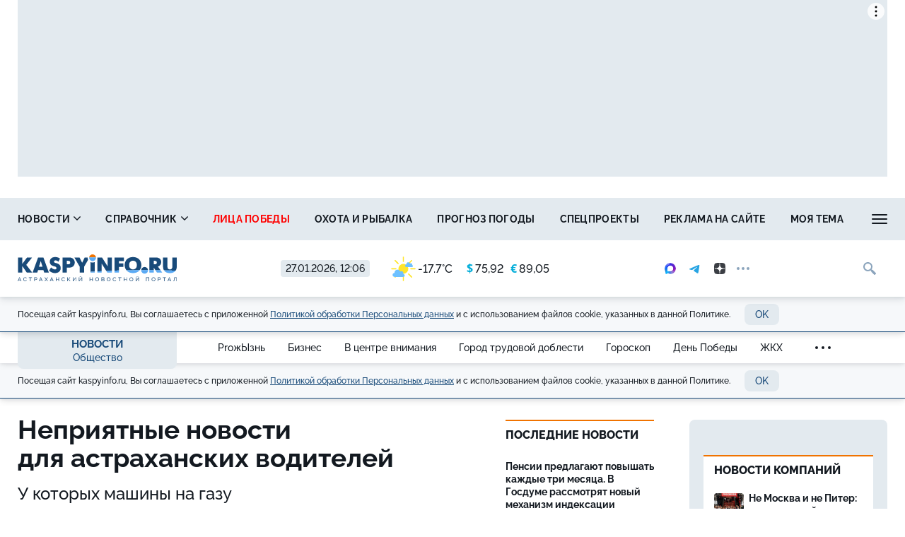

--- FILE ---
content_type: text/html; charset=UTF-8
request_url: https://kaspyinfo.ru/news/gorod/87562
body_size: 17187
content:
<!DOCTYPE html>
<!--[if lt IE 7 ]>
<html class="ie ie6" lang="en"> <![endif]-->
<!--[if IE 7 ]>
<html class="ie ie7" lang="en"> <![endif]-->
<!--[if IE 8 ]>
<html class="ie ie8" lang="en"> <![endif]-->
<!--[if (gte IE 9)|!(IE)]><!-->
<html lang="ru"
      prefix="og: http://ogp.me/ns# article: http://ogp.me/ns/article# profile: http://ogp.me/ns/profile# fb: http://ogp.me/ns/fb# video: http://ogp.me/ns/video#">
<!--<![endif]-->
<head>
                        <link href="https://kaspyinfo.ru/news/gorod/87562/amp" rel="amphtml"/>

                <meta name="google-site-verification" content="Q8HnF6jlzVceaJ_krMlCBYuG3Zh2EDmCpLgfCYtW_Qg"/>
    <meta name="yandex-verification" content="29733eddf5b428e7"/>
    <meta charset="utf-8"/>
    <meta property="og:title" content="Неприятные новости для астраханских водителей "/>
    <meta property="og:type" content="website"/>
    <meta property="og:url" content="https://kaspyinfo.ru/news/gorod/87562"/>
    
    <meta property="og:description" content="У которых машины на&amp;nbsp;газу&amp;nbsp;"/>
    <meta property="og:locale" content="ru_RU"/>
    <meta property="og:image" content="https://kaspyinfo.ru/themes/default/front/img/default_photo.jpg"/>
    <script>window.yaContextCb = window.yaContextCb || []</script>
<script src="https://yandex.ru/ads/system/context.js"  async></script>
    <meta http-equiv="x-dns-prefetch-control" content="on">
    <link rel="dns-prefetch" href="https://an.yandex.ru/">
    <link rel="dns-prefetch" href="https://ads.adfox.ru/">
    <link rel="dns-prefetch" href="http://counter.yadro.ru/">
    <link rel="dns-prefetch" href="https://mc.yandex.ru/">
    <link rel="dns-prefetch" href="https://yastatic.net/">
    <link rel="dns-prefetch" href="http://mediametrics.ru/">
    <link rel="dns-prefetch" href="https://vk.com/">
    <link rel="dns-prefetch" href="https://ok.ru/">
    
    <link rel="dns-prefetch" href="https://connect.ok.ru/">
    <link rel="dns-prefetch" href="https://st.yandexadexchange.net/">
    <link rel="dns-prefetch" href="https://www.google-analytics.com/">
    <link rel="preconnect" href="https://an.yandex.ru/" crossorigin>
    <link rel="preconnect" href="https://ads.adfox.ru/" crossorigin>
    <link rel="preconnect" href="http://counter.yadro.ru/" crossorigin>
    <link rel="preconnect" href="https://mc.yandex.ru/" crossorigin>
    <link rel="preconnect" href="https://yastatic.net/" crossorigin>
    <link rel="preconnect" href="http://mediametrics.ru/" crossorigin>
    <link rel="preconnect" href="https://vk.com/" crossorigin>
    
    <link rel="preconnect" href="https://connect.ok.ru/" crossorigin>
    <link rel="preconnect" href="https://connect.mail.ru/" crossorigin>
    <link rel="preconnect" href="https://st.yandexadexchange.net/" crossorigin>
    <link rel="preconnect" href="https://www.google-analytics.com/" crossorigin>
    <meta property="article:published_time" content="26.05.2023 20:00"/>
    <meta property="article:tag" content=""/>
    <title>Неприятные новости для астраханских водителей </title>
    <meta name="description" content="У которых машины на&amp;nbsp;газу&amp;nbsp;"/>
    <meta name="keywords" content=""/>
    <meta name="_token" content="f3AIefsM3e1fSUjg5O53Wh1XAqPOd5iOSm5AmORo"/>
    <meta name="csrf-token" content="f3AIefsM3e1fSUjg5O53Wh1XAqPOd5iOSm5AmORo">
    <meta name="user_id" content="0">
    <link rel="apple-touch-icon" sizes="180x180" href="https://kaspyinfo.ru/themes/default/front/favicon/apple-touch-icon.png">
    <link rel="icon" type="image/png" sizes="32x32" href="https://kaspyinfo.ru/themes/default/front/favicon/favicon-32x32.png">
    <link rel="icon" type="image/png" sizes="16x16" href="https://kaspyinfo.ru/themes/default/front/favicon/favicon-16x16.png">
    <link rel="manifest" href="https://kaspyinfo.ru/themes/default/front/favicon/manifest.json">
    <link rel="mask-icon" href="https://kaspyinfo.ru/themes/default/front/favicon/safari-pinned-tab.svg" color="#5bbad5">
    <meta name="msapplication-TileColor" content="#ffffff">
    <meta name="theme-color" content="#ffffff">
    <meta http-equiv="X-UA-Compatible" content="IE=edge"/>
    <meta name="viewport" content="width=device-width, initial-scale=1, maximum-scale=5"/>

    
                            <link rel="stylesheet" href="/css/moe.css?id=d4ade0a935336bbf86f9"/>
                <link rel="stylesheet" href="https://kaspyinfo.ru/themes/default/front/css/content-style.css?ver=1769501208"/>
    

    
</head>
<body class="">

    <div class="inTop hidden-xs">
        <span><p class="top"></p></span>
    </div>
            <section class="container container-ad1">
            <div id="header_baner" style="width: auto">
                <!--Тип баннера: AD1-1230-->
<div id="adfox_172363917321659771"></div>
<script>
    window.yaContextCb.push(()=>{
        Ya.adfoxCode.create({
            ownerId: 262158,
            containerId: 'adfox_172363917321659771',
            params: {
                p1: 'coafx',
                p2: 'hbya'
            }
       },
    ['desktop', 'tablet'], // states
    {
      tabletWidth: 1230,
      phoneWidth: 480,
      isAutoReloads: false
    })
  })
</script>
            </div>
        </section>
        
    <header class="main-header-2020 hidden-xs">
    <div class="header-line-1">
        <div class="header-line-1-add-back"></div>
        <div class="header-line-1-back"></div>
        <div class="container">
            <div class="container-in">
                <div class="header-line-add">
                    <div class="header-line-add-in">
                        <a class="header-logo-2020" href="/">
                            <img src="/themes/default/front/img/logo.svg">
                        </a>

                        

                        <div class="vue-code current-inf">
                            <div class="current-date">27.01.2026, 12:06</div>
                            <div class="h_inf">
                                <weather-and-valute></weather-and-valute>
                                
                            </div>
                        </div>
                        <div class="social-media-block visible-lg">
    <noindex>
        <div class="social-media-buttons">
                            <a href="https://max.ru/kaspyinfo" rel="nofollow noreferrer" target="_blank" class="soc-button">
                    <img src="https://kaspy.moedev.ru/themes/default/front/img/max-100x100-color-optim.svg" alt="Солнечный" class="svg-icon soc-max">
                </a>
                                        <a href="https://t.me/kaspyinfo" rel="nofollow noreferrer" target="_blank" class="soc-button">
                    <svg class="svg-icon soc-telegram">
                        <use xlink:href="/themes/default/front/img/svg-sprite.svg?ver=310124#soc-telegram"></use>
                    </svg>
                </a>
                                        <a href="https://zen.yandex.ru/kaspyinfo.ru" rel="nofollow noreferrer" target="_blank" class="soc-button">
                    <svg class="svg-icon soc-zen">
                        <use xlink:href="/themes/default/front/img/svg-sprite.svg?ver=310124#soc-zen"></use>
                    </svg>
                </a>
                        <div class="soc-in-menu-more dropdown">
                <div class="soc-button dots" data-toggle="dropdown" aria-haspopup="true" aria-expanded="false">
                    <span class="dot"></span>
                    <span class="dot"></span>
                    <span class="dot"></span>
                </div>
                <a rel="nofollow noreferrer" class="soc-button soc-button-close">
                    <svg class="svg-icon soc-close">
                        <use xlink:href="/themes/default/front/img/svg-sprite.svg?ver=310124#close"></use>
                    </svg>
                </a>
                <div class="dropdown-menu">
                                            <a href="https://vk.com/kaspyinfo_astrakhan" rel="nofollow noreferrer" target="_blank" class="soc-button">
                            <svg class="svg-icon soc-vk">
                                <use xlink:href="/themes/default/front/img/svg-sprite.svg?ver=310124#soc-vk"></use>
                            </svg>
                        </a>
                                                                <a href="https://ok.ru/kaspyinfo" rel="nofollow noreferrer" target="_blank" class="soc-button">
                            <svg class="svg-icon soc-ok">
                                <use xlink:href="/themes/default/front/img/svg-sprite.svg?ver=310124#soc-ok"></use>
                            </svg>
                        </a>
                                                                <a href="https://www.youtube.com/channel/UCKqekeuR8RTBsuLHRXdjO-A?view_as=subscriber" rel="nofollow noreferrer" target="_blank" class="soc-button">
                            <svg class="svg-icon soc-youtube">
                                <use xlink:href="/themes/default/front/img/svg-sprite.svg?ver=310124#soc-youtube"></use>
                            </svg>
                        </a>
                                        
                </div>
            </div>
        </div>
    </noindex>
</div>

                        <div class="in-top">
                            <div class="greedy-nav-fixed">
                                <a href="/search" class="search">
                                    
                                    <svg class="svg-icon">
                                        <use xlink:href="/themes/default/front/img/svg-sprite.svg?ver=310124#search"></use>
                                    </svg>
                                </a>
                            </div>
                        </div>
                    </div>
                </div>
                <div class="header-content header-content-normal noload">
                    
                    <nav class="greedy greedy-1 greedy-nav nav_wr_small">
                        <ul class="links links-1"> <li class="greedy-li nav_dropdown"> <a class="greedy-a" href="https://kaspyinfo.ru/news">Новости <svg class="svg-icon svg-chevron"> <use xlink:href="/themes/default/front/img/svg-sprite.svg?ver=310124#chevron-down-medium"></use> </svg> </a> <div class="dropdown-panel novosti_vse"> <div class="novosti_vse_head"> <a href="https://kaspyinfo.ru/news" class="all_novosi">Читать все новости</a> <div class="novosti_vse_top"> <div> <i><span class="icon-icon-moe-31"></span></i> <a href="https://kaspyinfo.ru/archive">Архив материалов</a> </div> </div> <div class="novosti_vse_photo_video"> <span class="icon-icon-moe-37"></span><a href="https://kaspyinfo.ru/photogallery">Фото</a> <span class="icon-icon-moe-33"></span><a href="https://kaspyinfo.ru/videogallery">Видео</a> </div> </div> <div class="novosti_vse_right_side"> <div class="novosti_vse_small_head">Рубрики</div> <div class="dropdown-panel-list"> <a href="https://kaspyinfo.ru/news/region">Регион</a> <a href="https://kaspyinfo.ru/news/gorod">Общество</a> <a href="https://kaspyinfo.ru/news/zhkh">ЖКХ</a> <a href="https://kaspyinfo.ru/news/pensii-i-posobiya">Пенсии и пособия</a> <a href="https://kaspyinfo.ru/news/nedvizhimost">Недвижимость</a> <a href="https://kaspyinfo.ru/news/proisshestviya-i-kriminal">Происшествия и криминал</a> <a href="https://kaspyinfo.ru/news/ohota-i-rybalka">Охота и рыбалка</a> <a href="https://kaspyinfo.ru/news/sad-i-ogorod">Сад и огород</a> <a href="https://kaspyinfo.ru/news/goroskop-1">Гороскоп</a> <a href="https://kaspyinfo.ru/news/ot-pervogo-lica">От первого лица</a> <a href="https://kaspyinfo.ru/news/novosti-kompaniy">Новости компаний</a> <a href="https://kaspyinfo.ru/news/novosti-partnerov">Новости партнёров</a> <a href="https://kaspyinfo.ru/news/nash-reportazh">Наш репортаж</a> <a href="https://kaspyinfo.ru/news/gorod-trudovoy-doblesti">Город трудовой доблести</a> <a href="https://kaspyinfo.ru/news/den-pobedy">День Победы</a> <a href="https://kaspyinfo.ru/news/v-centre-vnimaniya">В центре внимания</a> <a href="https://kaspyinfo.ru/news/religiya-1">Религия</a> <a href="https://kaspyinfo.ru/news/shoubiz">Шоубиз</a> <a href="https://kaspyinfo.ru/news/pandemiya">Пандемия</a> <a href="https://kaspyinfo.ru/news/ceny">Цены</a> <a href="https://kaspyinfo.ru/news/kriminal-1">Криминал</a> <a href="https://kaspyinfo.ru/news/pogoda">Погода</a> <a href="https://kaspyinfo.ru/news/prozhyzn">ProжЫзнь</a> <a href="https://kaspyinfo.ru/news/biznes">Бизнес</a> <a href="https://kaspyinfo.ru/news/ekonomika">Экономика</a> <a href="https://kaspyinfo.ru/news/politika">Политика</a> <a href="https://kaspyinfo.ru/news/proisshestviya">Происшествия</a> <a href="https://kaspyinfo.ru/news/transoprt">Транспорт</a> <a href="https://kaspyinfo.ru/news/obrazovanie">Образование</a> <a href="https://kaspyinfo.ru/news/kultura">Культура</a> <a href="https://kaspyinfo.ru/news/sport">Спорт</a> <a href="https://kaspyinfo.ru/news/zdorove">Здоровье</a> <a href="https://kaspyinfo.ru/news/otchety-balansy">Отчёты/балансы</a> </div> </div> </div> </li> <li class="greedy-li nav_dropdown greedy-li-guide"> <a class="greedy-a" href="https://kaspyinfo.ru/spravochnik">Справочник <svg class="svg-icon svg-chevron"> <use xlink:href="/themes/default/front/img/svg-sprite.svg?ver=310124#chevron-down-medium"></use> </svg> </a> <div class="dropdown-panel dropdown-panel-small"> <ul class="dropdown-panel-list"> <li class="greedy-li"><a class="greedy-a" href="https://kaspyinfo.ru/spravochnik/p-1-p">Авария в доме: куда звонить</a></li> <li class="greedy-li"><a class="greedy-a" href="https://kaspyinfo.ru/spravochnik/p-span-style-color-rgb-0-0-0-brodyachie-sobaki-kuda-zhalovatsya-span-p">Бродячие собаки: куда жаловаться</a></li> <li class="greedy-li"><a class="greedy-a" href="https://kaspyinfo.ru/spravochnik/p-span-style-color-rgb-0-0-0-zapisatsya-na-priem-k-vrachu-span-p">Записаться на прием к врачу</a></li> <li class="greedy-li"><a class="greedy-a" href="https://kaspyinfo.ru/spravochnik/p-vlast-gorod-p">Власть: город</a></li> <li class="greedy-li"><a class="greedy-a" href="https://kaspyinfo.ru/spravochnik/p-vlast-oblast-p">Власть: область</a></li> <li class="greedy-li"><a class="greedy-a" href="https://kaspyinfo.ru/spravochnik/p-zhkh-oplata-p">ЖКХ: оплата</a></li> <li class="greedy-li"><a class="greedy-a" href="https://kaspyinfo.ru/spravochnik/p-zhkh-tarify-p">Таблица тарифов ЖКХ 2025</a></li> <li class="greedy-li"><a class="greedy-a" href="https://kaspyinfo.ru/spravochnik/p-kamery-na-dorogah-p">Камеры на дорогах</a></li> <li class="greedy-li"><a class="greedy-a" href="https://kaspyinfo.ru/spravochnik/p-esli-mashinu-uvezli-na-evakuatore-p">Если машину увезли на эвакуаторе</a></li> <li class="greedy-li"><a class="greedy-a" href="https://kaspyinfo.ru/spravochnik/p-medicinskaya-pomoshch-p">Медицинская помощь</a></li> <li class="greedy-li"><a class="greedy-a" href="https://kaspyinfo.ru/spravochnik/p-kuda-pozhalovatsya-p">Куда пожаловаться</a></li> <li class="greedy-li"><a class="greedy-a" href="https://kaspyinfo.ru/spravochnik/p-ministerstva-p">Министерства</a></li> <li class="greedy-li"><a class="greedy-a" href="https://kaspyinfo.ru/spravochnik/p-socialnyy-fond-p">Социальный фонд</a></li> <li class="greedy-li"><a class="greedy-a" href="https://kaspyinfo.ru/spravochnik/p-policiya-p">Полиция</a></li> <li class="greedy-li"><a class="greedy-a" href="https://kaspyinfo.ru/spravochnik/p-prezident-rf-p">Президент РФ</a></li> <li class="greedy-li"><a class="greedy-a" href="https://kaspyinfo.ru/spravochnik/p-prokuratura-p">Прокуратура</a></li> <li class="greedy-li"><a class="greedy-a" href="https://kaspyinfo.ru/spravochnik/p-putevka-v-sanatoriy-kak-oformit-p">Путевка в санаторий: как оформить</a></li> <li class="greedy-li"><a class="greedy-a" href="https://kaspyinfo.ru/spravochnik/p-centry-socpodderzhki-p">Центры соцподдержки</a></li> <li class="greedy-li"><a class="greedy-a" href="https://kaspyinfo.ru/spravochnik/p-kuda-zvonit-esli-est-voprosy-po-otopleniyu-p">Куда звонить, если есть вопросы по отоплению</a></li> <li class="greedy-li"><a class="greedy-a" href="https://kaspyinfo.ru/spravochnik/p-orvi-nbsp-ili-kovid-chto-nuzhno-delat-esli-u-nbsp-vas-simptomy-virusnoy-infekcii-nbsp-p">ОРВИ&nbsp;или ковид? Что нужно делать, если у&nbsp;вас симптомы вирусной инфекции&nbsp;</a></li> </ul> </div> </li> <li class="greedy-li"><a class="greedy-a " style=color:red; href="https://kaspyinfo.ru/special/cards/lica-pobedy">Лица победы</a></li> <li class="greedy-li"><a class="greedy-a "  href="https://kaspyinfo.ru/news/ohota-i-rybalka">Охота и рыбалка</a></li> <li class="greedy-li"><a class="greedy-a "  href="https://kaspyinfo.ru/pogoda">Прогноз погоды</a></li> <li class="greedy-li"><a class="greedy-a "  href="https://kaspyinfo.ru/special">Спецпроекты</a></li> <li class="greedy-li"><a class="greedy-a "  href="https://kaspyinfo.ru/mediakit">Реклама на сайте</a></li> <li class="greedy-li"><a class="greedy-a "  href="https://kaspyinfo.ru/opinion">Моя тема</a></li> <li class="greedy-li"><a class="greedy-a "  href="https://kaspyinfo.ru/classified">Объявления</a></li> </ul> 
                        <ul class="links greedy-show-more">
                            <li class="greedy-li nav_dropdown">
                                <a class="greedy-btn greedy-a">
                                    <span class="greedy-sandwich-line"></span>
                                    <span class="greedy-sandwich-line"></span>
                                    <span class="greedy-sandwich-line"></span>
                                </a>
                                
                                <div class="dropdown-panel dropdown-panel-small">
                                    <ul class="hidden-links hidden-links-1 dropdown-panel-list"></ul>
                                    
                                </div>
                            </li>
                        </ul>
                    </nav>
                    
                </div>
                <div class="header-content header-content-fixed noload">
                    
                    <div class="greedy-nav-top-fixed">
                        
                                                    
                            <ul class="links greedy-visible">
                                <li class="greedy-li parent-rubric">
                                    <a href="https://kaspyinfo.ru/news" class="greedy-a">Новости</a>
                                    <div class="greedy-show-more nav_dropdown">
                                        <a class="greedy-btn greedy-a">
                                            <span class="greedy-sandwich-line"></span>
                                            <span class="greedy-sandwich-line"></span>
                                            <span class="greedy-sandwich-line"></span>
                                        </a>
                                        
                                        <div class="dropdown-panel dropdown-panel-small">
                                            <ul class="dropdown-panel-list">
    <li><a href="https://kaspyinfo.ru/news">Новости</a></li>
            <li><a class="" style=color:red; href="https://kaspyinfo.ru/special/cards/lica-pobedy">Лица победы</a></li>
            <li><a class=""  href="https://kaspyinfo.ru/news/ohota-i-rybalka">Охота и рыбалка</a></li>
            <li><a class=""  href="https://kaspyinfo.ru/pogoda">Прогноз погоды</a></li>
            <li><a class=""  href="https://kaspyinfo.ru/special">Спецпроекты</a></li>
            <li><a class=""  href="https://kaspyinfo.ru/mediakit">Реклама на сайте</a></li>
            <li><a class=""  href="https://kaspyinfo.ru/opinion">Моя тема</a></li>
            <li><a class=""  href="https://kaspyinfo.ru/classified">Объявления</a></li>
    </ul>

                                            
                                        </div>
                                    </div>
                                </li>
                                                                    <li class="greedy-li greedy-li-name-rubric nav_dropdown">
                                        <a class="greedy-a">Общество
                                                                                            <svg class="svg-icon svg-chevron">
                                                    <use xlink:href="/themes/default/front/img/svg-sprite.svg?ver=310124#chevron-down-medium"></use>
                                                </svg>
                                                                                    </a>
                                                                                    <div class="dropdown-panel dropdown-panel-extended">
                                                <ul class="dropdown-panel-list">
                                                                                                            <li>
                                                            <a href="https://kaspyinfo.ru/news/prozhyzn"
                                                               class=""
                                                            >ProжЫзнь</a>
                                                        </li>
                                                                                                            <li>
                                                            <a href="https://kaspyinfo.ru/news/biznes"
                                                               class=""
                                                            >Бизнес</a>
                                                        </li>
                                                                                                            <li>
                                                            <a href="https://kaspyinfo.ru/news/v-centre-vnimaniya"
                                                               class=""
                                                            >В центре внимания</a>
                                                        </li>
                                                                                                            <li>
                                                            <a href="https://kaspyinfo.ru/news/gorod-trudovoy-doblesti"
                                                               class=""
                                                            >Город трудовой доблести</a>
                                                        </li>
                                                                                                            <li>
                                                            <a href="https://kaspyinfo.ru/news/goroskop-1"
                                                               class=""
                                                            >Гороскоп</a>
                                                        </li>
                                                                                                            <li>
                                                            <a href="https://kaspyinfo.ru/news/den-pobedy"
                                                               class=""
                                                            >День Победы</a>
                                                        </li>
                                                                                                            <li>
                                                            <a href="https://kaspyinfo.ru/news/zhkh"
                                                               class=""
                                                            >ЖКХ</a>
                                                        </li>
                                                                                                            <li>
                                                            <a href="https://kaspyinfo.ru/news/zdorove"
                                                               class=""
                                                            >Здоровье</a>
                                                        </li>
                                                                                                            <li>
                                                            <a href="https://kaspyinfo.ru/news/kriminal-1"
                                                               class=""
                                                            >Криминал</a>
                                                        </li>
                                                                                                            <li>
                                                            <a href="https://kaspyinfo.ru/news/kultura"
                                                               class=""
                                                            >Культура</a>
                                                        </li>
                                                                                                            <li>
                                                            <a href="https://kaspyinfo.ru/news/nash-reportazh"
                                                               class=""
                                                            >Наш репортаж</a>
                                                        </li>
                                                                                                            <li>
                                                            <a href="https://kaspyinfo.ru/news/nedvizhimost"
                                                               class=""
                                                            >Недвижимость</a>
                                                        </li>
                                                                                                            <li>
                                                            <a href="https://kaspyinfo.ru/news/novosti-kompaniy"
                                                               class=""
                                                            >Новости компаний</a>
                                                        </li>
                                                                                                            <li>
                                                            <a href="https://kaspyinfo.ru/news/novosti-partnerov"
                                                               class=""
                                                            >Новости партнёров</a>
                                                        </li>
                                                                                                            <li>
                                                            <a href="https://kaspyinfo.ru/news/obrazovanie"
                                                               class=""
                                                            >Образование</a>
                                                        </li>
                                                                                                            <li>
                                                            <a href="https://kaspyinfo.ru/news/gorod"
                                                               class="active"
                                                            >Общество</a>
                                                        </li>
                                                                                                            <li>
                                                            <a href="https://kaspyinfo.ru/news/ot-pervogo-lica"
                                                               class=""
                                                            >От первого лица</a>
                                                        </li>
                                                                                                            <li>
                                                            <a href="https://kaspyinfo.ru/news/otchety-balansy"
                                                               class=""
                                                            >Отчёты/балансы</a>
                                                        </li>
                                                                                                            <li>
                                                            <a href="https://kaspyinfo.ru/news/ohota-i-rybalka"
                                                               class=""
                                                            >Охота и рыбалка</a>
                                                        </li>
                                                                                                            <li>
                                                            <a href="https://kaspyinfo.ru/news/pandemiya"
                                                               class=""
                                                            >Пандемия</a>
                                                        </li>
                                                                                                            <li>
                                                            <a href="https://kaspyinfo.ru/news/pensii-i-posobiya"
                                                               class=""
                                                            >Пенсии и пособия</a>
                                                        </li>
                                                                                                            <li>
                                                            <a href="https://kaspyinfo.ru/news/pogoda"
                                                               class=""
                                                            >Погода</a>
                                                        </li>
                                                                                                            <li>
                                                            <a href="https://kaspyinfo.ru/news/politika"
                                                               class=""
                                                            >Политика</a>
                                                        </li>
                                                                                                            <li>
                                                            <a href="https://kaspyinfo.ru/news/proisshestviya"
                                                               class=""
                                                            >Происшествия</a>
                                                        </li>
                                                                                                            <li>
                                                            <a href="https://kaspyinfo.ru/news/proisshestviya-i-kriminal"
                                                               class=""
                                                            >Происшествия и криминал</a>
                                                        </li>
                                                                                                            <li>
                                                            <a href="https://kaspyinfo.ru/news/region"
                                                               class=""
                                                            >Регион</a>
                                                        </li>
                                                                                                            <li>
                                                            <a href="https://kaspyinfo.ru/news/religiya-1"
                                                               class=""
                                                            >Религия</a>
                                                        </li>
                                                                                                            <li>
                                                            <a href="https://kaspyinfo.ru/news/sad-i-ogorod"
                                                               class=""
                                                            >Сад и огород</a>
                                                        </li>
                                                                                                            <li>
                                                            <a href="https://kaspyinfo.ru/news/sport"
                                                               class=""
                                                            >Спорт</a>
                                                        </li>
                                                                                                            <li>
                                                            <a href="https://kaspyinfo.ru/news/transoprt"
                                                               class=""
                                                            >Транспорт</a>
                                                        </li>
                                                                                                            <li>
                                                            <a href="https://kaspyinfo.ru/news/ceny"
                                                               class=""
                                                            >Цены</a>
                                                        </li>
                                                                                                            <li>
                                                            <a href="https://kaspyinfo.ru/news/shoubiz"
                                                               class=""
                                                            >Шоубиз</a>
                                                        </li>
                                                                                                            <li>
                                                            <a href="https://kaspyinfo.ru/news/ekonomika"
                                                               class=""
                                                            >Экономика</a>
                                                        </li>
                                                                                                    </ul>
                                            </div>
                                                                            </li>
                                                                
                                                                                                    
                                    <nav class="greedy greedy-4">
                                        <ul class="links links-4">
                                                                                    </ul>
                                        <ul class="links greedy-show-more">
                                            <li class="greedy-li nav_dropdown">
                                                <a class="greedy-btn greedy-a">
                                                    <span class="greedy-dot"></span>
                                                    <span class="greedy-dot"></span>
                                                    <span class="greedy-dot"></span>
                                                </a>
                                                <div class="dropdown-panel dropdown-panel-small">
                                                    <ul class="hidden-links hidden-links-4 dropdown-panel-list"></ul>
                                                </div>
                                            </li>
                                        </ul>
                                    </nav>
                                                            </ul>
                                                
                    </div>
                    
                </div>
            </div>
        </div>
    </div>
    <div class="cookie-container">
    <div class="container">
        <div class="row">
            <div class="col-xs-12">
                <div class="cookie-plate">
                    <div>
                        Посещая сайт kaspyinfo.ru, Вы соглашаетесь с&nbsp;приложенной <a href="/privacy_policy" target="blank">Политикой обработки Персональных данных</a> и&nbsp;с&nbsp;использованием
                        файлов cookie,
                        указанных в&nbsp;данной Политике.
                    </div>
                    <button class="button button-light cookie_btn">OK</button>
                </div>
            </div>
        </div>
    </div>
</div></header>
    

                <div class="header-line-2 hidden-xs">
            <div class="container">
                <div class="container-in">
                    <div class="header-line-2-logo-rubric">
                        <a href="/news">Новости</a>
                        <a class="header-line-2-current-rubric"
                           href="https://kaspyinfo.ru/news/gorod">
                            Общество
                        </a>
                    </div>
                    <nav class="greedy greedy-2 noload">
                        <ul class="links links-2">
                                                            <li>
                                    <a href="https://kaspyinfo.ru/news/prozhyzn">
                                        <span>ProжЫзнь</span></a>
                                </li>
                                                            <li>
                                    <a href="https://kaspyinfo.ru/news/biznes">
                                        <span>Бизнес</span></a>
                                </li>
                                                            <li>
                                    <a href="https://kaspyinfo.ru/news/v-centre-vnimaniya">
                                        <span>В центре внимания</span></a>
                                </li>
                                                            <li>
                                    <a href="https://kaspyinfo.ru/news/gorod-trudovoy-doblesti">
                                        <span>Город трудовой доблести</span></a>
                                </li>
                                                            <li>
                                    <a href="https://kaspyinfo.ru/news/goroskop-1">
                                        <span>Гороскоп</span></a>
                                </li>
                                                            <li>
                                    <a href="https://kaspyinfo.ru/news/den-pobedy">
                                        <span>День Победы</span></a>
                                </li>
                                                            <li>
                                    <a href="https://kaspyinfo.ru/news/zhkh">
                                        <span>ЖКХ</span></a>
                                </li>
                                                            <li>
                                    <a href="https://kaspyinfo.ru/news/zdorove">
                                        <span>Здоровье</span></a>
                                </li>
                                                            <li>
                                    <a href="https://kaspyinfo.ru/news/kriminal-1">
                                        <span>Криминал</span></a>
                                </li>
                                                            <li>
                                    <a href="https://kaspyinfo.ru/news/kultura">
                                        <span>Культура</span></a>
                                </li>
                                                            <li>
                                    <a href="https://kaspyinfo.ru/news/nash-reportazh">
                                        <span>Наш репортаж</span></a>
                                </li>
                                                            <li>
                                    <a href="https://kaspyinfo.ru/news/nedvizhimost">
                                        <span>Недвижимость</span></a>
                                </li>
                                                            <li>
                                    <a href="https://kaspyinfo.ru/news/novosti-kompaniy">
                                        <span>Новости компаний</span></a>
                                </li>
                                                            <li>
                                    <a href="https://kaspyinfo.ru/news/novosti-partnerov">
                                        <span>Новости партнёров</span></a>
                                </li>
                                                            <li>
                                    <a href="https://kaspyinfo.ru/news/obrazovanie">
                                        <span>Образование</span></a>
                                </li>
                                                            <li>
                                    <a href="https://kaspyinfo.ru/news/gorod">
                                        <span>Общество</span></a>
                                </li>
                                                            <li>
                                    <a href="https://kaspyinfo.ru/news/ot-pervogo-lica">
                                        <span>От первого лица</span></a>
                                </li>
                                                            <li>
                                    <a href="https://kaspyinfo.ru/news/otchety-balansy">
                                        <span>Отчёты/балансы</span></a>
                                </li>
                                                            <li>
                                    <a href="https://kaspyinfo.ru/news/ohota-i-rybalka">
                                        <span>Охота и рыбалка</span></a>
                                </li>
                                                            <li>
                                    <a href="https://kaspyinfo.ru/news/pandemiya">
                                        <span>Пандемия</span></a>
                                </li>
                                                            <li>
                                    <a href="https://kaspyinfo.ru/news/pensii-i-posobiya">
                                        <span>Пенсии и пособия</span></a>
                                </li>
                                                            <li>
                                    <a href="https://kaspyinfo.ru/news/pogoda">
                                        <span>Погода</span></a>
                                </li>
                                                            <li>
                                    <a href="https://kaspyinfo.ru/news/politika">
                                        <span>Политика</span></a>
                                </li>
                                                            <li>
                                    <a href="https://kaspyinfo.ru/news/proisshestviya">
                                        <span>Происшествия</span></a>
                                </li>
                                                            <li>
                                    <a href="https://kaspyinfo.ru/news/proisshestviya-i-kriminal">
                                        <span>Происшествия и криминал</span></a>
                                </li>
                                                            <li>
                                    <a href="https://kaspyinfo.ru/news/region">
                                        <span>Регион</span></a>
                                </li>
                                                            <li>
                                    <a href="https://kaspyinfo.ru/news/religiya-1">
                                        <span>Религия</span></a>
                                </li>
                                                            <li>
                                    <a href="https://kaspyinfo.ru/news/sad-i-ogorod">
                                        <span>Сад и огород</span></a>
                                </li>
                                                            <li>
                                    <a href="https://kaspyinfo.ru/news/sport">
                                        <span>Спорт</span></a>
                                </li>
                                                            <li>
                                    <a href="https://kaspyinfo.ru/news/transoprt">
                                        <span>Транспорт</span></a>
                                </li>
                                                            <li>
                                    <a href="https://kaspyinfo.ru/news/ceny">
                                        <span>Цены</span></a>
                                </li>
                                                            <li>
                                    <a href="https://kaspyinfo.ru/news/shoubiz">
                                        <span>Шоубиз</span></a>
                                </li>
                                                            <li>
                                    <a href="https://kaspyinfo.ru/news/ekonomika">
                                        <span>Экономика</span></a>
                                </li>
                                                    </ul>
                        <ul class="links greedy-show-more">
                            <li class="greedy-li nav_dropdown">
                                <a class="greedy-btn greedy-a">
                                    <span class="greedy-dot"></span>
                                    <span class="greedy-dot"></span>
                                    <span class="greedy-dot"></span>
                                </a>
                                <div class="dropdown-panel dropdown-panel-extended">
                                    <ul class="hidden-links hidden-links-2 dropdown-panel-list"></ul>
                                </div>
                            </li>
                        </ul>
                    </nav>
                </div>
            </div>
        </div>
        <div class="cookie-container">
    <div class="container">
        <div class="row">
            <div class="col-xs-12">
                <div class="cookie-plate">
                    <div>
                        Посещая сайт kaspyinfo.ru, Вы соглашаетесь с&nbsp;приложенной <a href="/privacy_policy" target="blank">Политикой обработки Персональных данных</a> и&nbsp;с&nbsp;использованием
                        файлов cookie,
                        указанных в&nbsp;данной Политике.
                    </div>
                    <button class="button button-light cookie_btn">OK</button>
                </div>
            </div>
        </div>
    </div>
</div>    
    <section class="srochno vue-code">
        <red-plashka :route="'showFrontMaterialMainNew'"></red-plashka>
            </section>

    <div class="container container-material main-section">
        <div class="row">
            <div class="col-xs-12">
                <div class="article-container">
                    <div id="article" class="article-col">
                        <div class="stat_centr_wr" itemprop="articleBody">
                            <h1 class="st-name" itemprop="headline">Неприятные новости для&nbsp;астраханских водителей&nbsp;</h1>
                            <p class="style_subtitle"
                               itemprop="alternativeHeadline">У которых машины на&nbsp;газу&nbsp;</p>
                            <div class="inform_top_line inform_extended">
                                <div class="inform-el">
                                    <div class="inform-time-rubric">
                                        <span class="time">26.05.2023 20:00</span>
                                        <span class="rubric">Общество</span>
                                    </div>
                                    
                                </div>
                                <div class="social-top">
                                    <div class="social-likes">







    <div class="social-btn btn-vk vkontakte"
         data-social="vkontakte"
         data-social-name="count_like_vk">
        <svg class="svg-icon">
            <use xlink:href="/themes/default/front/img/svg-sprite.svg?ver=310125#soc-vk"></use>
        </svg>
    </div>
    <div class="social-btn btn-ok odnoklassniki"
         data-social="odnoklassniki"
         data-social-name="count_like_ok">
        <svg class="svg-icon">
            <use xlink:href="/themes/default/front/img/svg-sprite.svg?ver=310125#soc-ok"></use>
        </svg>
    </div>
    <div class="social-btn btn-whatsapp whatsapp"
         data-social="whatsapp"
         data-social-name="count_like_twitter">
        <svg class="svg-icon">
            <use xlink:href="/themes/default/front/img/svg-sprite.svg?ver=310125#soc-whatsapp"></use>
        </svg>
    </div>
    <div class="social-btn btn-telegram telegram soc-visibility"
         data-social="telegram"
         data-social-name="count_like_telegram">
        <svg class="svg-icon">
            <use xlink:href="/themes/default/front/img/svg-sprite.svg?ver=310125#soc-telegram"></use>
        </svg>
    </div>
    
    

    <div class="soc-in-menu-more dropdown">
        <div class="social-btn btn-share" data-toggle="dropdown"
             aria-haspopup="true" aria-expanded="false">
            <svg class="svg-icon">
                <use xlink:href="/themes/default/front/img/svg-sprite.svg?ver=310125#share"></use>
            </svg>
        </div>
        <div class="social-btn btn-close">
            <svg class="svg-icon">
                <use xlink:href="/themes/default/front/img/svg-sprite.svg?ver=310125#close"></use>
            </svg>
        </div>
        <div class="dropdown-menu">
            <div class="social-btn btn-vk vkontakte"
                 data-social="vkontakte"
                 data-social-name="count_like_vk">
                <svg class="svg-icon">
                    <use xlink:href="/themes/default/front/img/svg-sprite.svg?ver=310125#soc-vk"></use>
                </svg>
            </div>
            <div class="social-btn btn-ok odnoklassniki"
                 data-social="odnoklassniki"
                 data-social-name="count_like_ok">
                <svg class="svg-icon">
                    <use xlink:href="/themes/default/front/img/svg-sprite.svg?ver=310125#soc-ok"></use>
                </svg>
            </div>
            <div class="social-btn btn-whatsapp whatsapp"
                 data-social="whatsapp"
                 data-social-name="count_like_twitter">
                <svg class="svg-icon">
                    <use xlink:href="/themes/default/front/img/svg-sprite.svg?ver=310125#soc-whatsapp"></use>
                </svg>
            </div>
            <div class="social-btn btn-telegram telegram"
                 data-social="telegram"
                 data-social-name="count_like_telegram">
                <svg class="svg-icon">
                    <use xlink:href="/themes/default/front/img/svg-sprite.svg?ver=310125#soc-telegram"></use>
                </svg>
            </div>
            
            
        </div>
    </div>
</div>
                                </div>
                            </div>
                                                        <div class="read-outside-site">
                                <div class="read-outside-text">Читайте «КаспийИнфо» здесь:</div>
                                <div class="read-outside-icon-row">
                                    <div class="read-outside-icon">
                                        <a href="https://max.ru/kaspyinfo" rel="noreferrer nofollow" target="_blank"
                                           class="read-outside-link read-outside-max" title="yandex-max">
                                            <div class="read-outside-icon-back">
                                                <img
                                                    src="https://kaspy.moedev.ru/themes/default/front/img/max-100x100-color-optim.svg"
                                                    alt="Солнечный" class="svg-icon soc-max">
                                            </div>
                                            <span>MAX</span>
                                        </a>
                                        <a href="https://t.me/kaspyinfo" class="read-outside-link read-outside-telegram"
                                           title="Telegram" target="_blank">
                                            <div class="read-outside-icon-back">
                                                <svg class="svg-icon">
                                                    <use
                                                        xlink:href="/themes/default/front/img/svg-sprite.svg?ver=310124#soc-telegram"></use>
                                                </svg>
                                            </div>
                                            <span>Telegram</span>
                                        </a>
                                        <a href="https://dzen.ru/kaspyinfo.ru" rel="noreferrer nofollow" target="_blank"
                                           class="read-outside-link read-outside-zen" title="yandex-zen">
                                            <div class="read-outside-icon-back">
                                                <svg class="svg-icon">
                                                    <use
                                                        xlink:href="/themes/default/front/img/svg-sprite.svg?ver=310124#soc-zen"></use>
                                                </svg>
                                            </div>
                                            <span>Дзен</span>
                                        </a>
                                        <a href="https://yandex.ru/news/?favid=254070300" rel="noreferrer nofollow"
                                           target="_blank" class="read-outside-link read-outside-news"
                                           title="news-2022">
                                            <img src="/themes/default/front/img/news_2022.svg" loading="lazy" alt="">
                                            <span>Новости</span>
                                        </a>
                                    </div>
                                </div>
                            </div>
                                                        <!---------------- Начало текста ---------------------->
<div class="font_os app_in_text ">
            <p>На газпромовских ГАЗС  опять сменился ценник в Астрахани.</p><p> Теперь литр газа стоит 22.90. Напомним, что  <a href="https://kaspyinfo.ru/news/gorod/87187">подорожание началось </a>13 мая. Тогда литр газа вырос в цене с 18 до 20.90. Потом был скачок на рубль до 21.90. И вот, здравствуй, новая цена -22.90.</p><div class="a-intext"><!-- Yandex.RTB R-A-168387-33 -->
<div id="yandex_rtb_R-A-168387-33"></div>
<script>
window.yaContextCb.push(()=>{
	Ya.Context.AdvManager.render({
                renderTo: 'yandex_rtb_R-A-168387-33',
		blockId: 'R-A-168387-33'
		
	})
})
</script></div><p>Для справки. В соседней Калмыкии литр газа стоит 25 рублей. В Ставрополе от 22.80 до 24 рублей.</p>
    </div>

                        </div>
                        <div id="end_news"></div>
                        
                        <div class="down_stat_wr down_material_news flex-grow-1">
                                                                                    <div class="sticky">
                                <div class="vue-code reactions-box background-1 round-4 margin-bottom-5">
                                    <block-social-button :is-phone="0"
                                                         :is-user="0"
                                                         :model-type="'materials'"
                                                         :model-id="87562"/>
                                </div>
                                                                    <div class="d-flex justify-content-center share_comment-btn_block">
                                        <div
                                            style=""
                                            class="d-flex flex-column justify-content-center flex-grow-1 soc-author-block background-1 round-4 padding-15">
                                            <div class="social-down">
                                                <div class="social-likes">







    <div class="social-btn btn-vk vkontakte"
         data-social="vkontakte"
         data-social-name="count_like_vk">
        <svg class="svg-icon">
            <use xlink:href="/themes/default/front/img/svg-sprite.svg?ver=310125#soc-vk"></use>
        </svg>
    </div>
    <div class="social-btn btn-ok odnoklassniki"
         data-social="odnoklassniki"
         data-social-name="count_like_ok">
        <svg class="svg-icon">
            <use xlink:href="/themes/default/front/img/svg-sprite.svg?ver=310125#soc-ok"></use>
        </svg>
    </div>
    <div class="social-btn btn-whatsapp whatsapp"
         data-social="whatsapp"
         data-social-name="count_like_twitter">
        <svg class="svg-icon">
            <use xlink:href="/themes/default/front/img/svg-sprite.svg?ver=310125#soc-whatsapp"></use>
        </svg>
    </div>
    <div class="social-btn btn-telegram telegram soc-visibility"
         data-social="telegram"
         data-social-name="count_like_telegram">
        <svg class="svg-icon">
            <use xlink:href="/themes/default/front/img/svg-sprite.svg?ver=310125#soc-telegram"></use>
        </svg>
    </div>
    
    

    <div class="soc-in-menu-more dropdown">
        <div class="social-btn btn-share" data-toggle="dropdown"
             aria-haspopup="true" aria-expanded="false">
            <svg class="svg-icon">
                <use xlink:href="/themes/default/front/img/svg-sprite.svg?ver=310125#share"></use>
            </svg>
        </div>
        <div class="social-btn btn-close">
            <svg class="svg-icon">
                <use xlink:href="/themes/default/front/img/svg-sprite.svg?ver=310125#close"></use>
            </svg>
        </div>
        <div class="dropdown-menu">
            <div class="social-btn btn-vk vkontakte"
                 data-social="vkontakte"
                 data-social-name="count_like_vk">
                <svg class="svg-icon">
                    <use xlink:href="/themes/default/front/img/svg-sprite.svg?ver=310125#soc-vk"></use>
                </svg>
            </div>
            <div class="social-btn btn-ok odnoklassniki"
                 data-social="odnoklassniki"
                 data-social-name="count_like_ok">
                <svg class="svg-icon">
                    <use xlink:href="/themes/default/front/img/svg-sprite.svg?ver=310125#soc-ok"></use>
                </svg>
            </div>
            <div class="social-btn btn-whatsapp whatsapp"
                 data-social="whatsapp"
                 data-social-name="count_like_twitter">
                <svg class="svg-icon">
                    <use xlink:href="/themes/default/front/img/svg-sprite.svg?ver=310125#soc-whatsapp"></use>
                </svg>
            </div>
            <div class="social-btn btn-telegram telegram"
                 data-social="telegram"
                 data-social-name="count_like_telegram">
                <svg class="svg-icon">
                    <use xlink:href="/themes/default/front/img/svg-sprite.svg?ver=310125#soc-telegram"></use>
                </svg>
            </div>
            
            
        </div>
    </div>
</div>
                                            </div>
                                        </div>
                                                                                    <div
                                                class="d-flex justify-content-center flex-grow-1 com-btn com-down background-1 round-4 padding-15">

                                                <a href="https://speakroom.ru/news/87562"
                                                   class="comebt_butt button button-dark">
                                                    <svg class="svg-icon">
                                                        <use
                                                            xlink:href="/themes/default/front/img/svg-sprite.svg?ver=310124#comments"></use>
                                                    </svg>
                                                    <div>
                                                        Комментарии (2)</div>
                                                </a>

                                            </div>
                                                                            </div>
                                                                                                                                <div class="context-news-container" itemprop="about" itemscope=""
         itemtype="https://schema.org/Thing" onclick="">
        <div class="h2-title margin-bottom-10">
            <a href="https://kaspyinfo.ru/news/gorod" class="context_mark">
                Читайте также
            </a>
        </div>
        <div class="context-news-rows">
                            <a href="/news/gorod/112342" class="context-news-row"
                   onclick="ym(25215092,'reachGoal','click_context_new');">
                    <div class="context-news-date">27.01 11:00</div>
                    <div class="context-news-title">Абоненты могут получить право требовать деньги с операторов за телефонные мошенничества</div>
                </a>
                            <a href="/news/gorod/112293" class="context-news-row"
                   onclick="ym(25215092,'reachGoal','click_context_new');">
                    <div class="context-news-date">25.01 13:00</div>
                    <div class="context-news-title">Цены на огурцы стали космическими</div>
                </a>
                            <a href="/news/gorod/112279" class="context-news-row"
                   onclick="ym(25215092,'reachGoal','click_context_new');">
                    <div class="context-news-date">24.01 20:00</div>
                    <div class="context-news-title">Куда могут привести пешие прогулки. Неожиданные результаты исследований мозга</div>
                </a>
                            <a href="/news/gorod/112280" class="context-news-row"
                   onclick="ym(25215092,'reachGoal','click_context_new');">
                    <div class="context-news-date">24.01 18:00</div>
                    <div class="context-news-title">Назвали размер пенсии, которую получит ни дня не работавший россиянин</div>
                </a>
                            <a href="/news/gorod/112278" class="context-news-row"
                   onclick="ym(25215092,'reachGoal','click_context_new');">
                    <div class="context-news-date">24.01 16:00</div>
                    <div class="context-news-title">Штрафы и отключения: как будут наказывать за нарушения газовой безопасности</div>
                </a>
                    </div>
    </div>


                                <noindex>
                                    <div class="other-channels">
                                        <p><i><strong>Подписывайтесь и комментируйте «Каспийинфо» в </strong></i><a href="https://t.me/kaspyinfo" target="_blank" rel="noopener noreferrer"><i><strong>Telegram</strong></i></a><i><strong> и </strong></i><a href="https://max.ru/kaspyinfo" target="_blank" rel="noopener noreferrer"><i><strong>MAX</strong></i></a><i><strong>.</strong> </i>Cледите за главными новостями Астрахани и области в <a href="https://vk.com/kaspyinfo_astrakhan" target="_blank" rel="noopener noreferrer"><i><strong>«ВКонтакте»</strong></i></a> и <a href="https://ok.ru/kaspyinfo" target="_blank" rel="noopener noreferrer"><i><strong>«Одноклассниках»</strong></i></a>. А также ждём вас в<a href="https://news.google.com/publications/CAAqBwgKMJbYmgswweKyAw?ceid=RU:ru&amp;oc=3" target="_blank" rel="noopener noreferrer"> </a><a href="https://dzen.ru/kaspyinfo.ru" target="_blank" rel="noopener noreferrer"><i><strong>«Дзен»</strong></i></a>.</p>
                                        
                                    </div>
                                </noindex>
                                                                                                            <!--AD3-->
                                        <div class="margin-top-40">
                                            <hr class="orange-line margin-bottom-20">
                                            <div class="adv">
                                                <!-- AD3 -->

<!-- Yandex.RTB R-A-168387-37 -->
<div id="yandex_rtb_R-A-168387-37"></div>
<script>window.yaContextCb.push(()=>{
  Ya.Context.AdvManager.render({
    renderTo: 'yandex_rtb_R-A-168387-37',
    blockId: 'R-A-168387-37'
  })
})</script>


<!-- adwile.com а/б-тест -->
<div class="smi24__informer smi24__auto" data-smi-blockid="32501"></div>
<div class="smi24__informer smi24__auto" data-smi-blockid="32500"></div>
<script>(window.smiq = window.smiq || []).push({});</script>
                                            </div>
                                            <hr class="orange-line margin-top-20">
                                        </div>
                                                                                                                                    
                            </div>
                        </div>
                        
                        
                        
                        
                        
                        
                        
                        
                        
                    </div>

                    
                                            <div id="lenta-news" class="lenta-news-desktop col-fix-1 for-height hidden-xs hidden-sm">
                            <noindex>
                                <div class="theiaStickySidebar vue-code">
                                    <lenta-in-material></lenta-in-material>
                                </div>
                            </noindex>
                        </div>
                                        

                    
                    
                    <div class="article-col-right total-col-right for-height col-fix-1">
                        <div id="" class="height-100p">
                            <div class="height-100p">
                                <div class="background-1 round-4 height-100p">
                                                                            <div class="adv-col margin-top-20 margin-bottom-20">
                                            <div id="yandex_rtb_R-A-168387-36"></div>
<script>window.yaContextCb.push(()=>{
  Ya.Context.AdvManager.render({
    renderTo: 'yandex_rtb_R-A-168387-36',
    blockId: 'R-A-168387-36'
  })
})</script>
<div style="margin-bottom: 10px;"></div>
                                        </div>
                                                                        
                                                                        <div class="margin-bottom-20 vue-code">
                                        <block-news-company></block-news-company>
                                    </div>
                                    
                                </div>
                            </div>
                        </div>
                    </div>
                    
                    

                </div>
            </div>
        </div>
    </div>

                        <section id="yandex-advert" class="margin-top-30 hidden-xs">
                <div class="container">
                    <div class="row">
                        <div class="col-md-12">
                            <!-- Yandex Native Ads C-A-168387-32 -->
<div id="id-C-A-168387-32"></div>
<script>window.yaContextCb.push(()=>{
  Ya.Context.AdvManager.renderWidget({
    renderTo: 'id-C-A-168387-32',
    blockId: 'C-A-168387-32'
  })
})</script>
                        </div>
                    </div>
                </div>
            </section>
                
                        <div><!-- Yandex.RTB R-A-168387-59 -->
<script>
window.addEventListener("load", () => {
    const render = (imageId) => {
        window.yaContextCb.push(() => {
            Ya.Context.AdvManager.render({
                "renderTo": imageId,
                "blockId": "R-A-168387-59",
                "type": "inImage"
            })
        })
    }
    const renderInImage = (images) => {
        if (!images.length) {
            return
        }
        const image = images.shift()
        image.id = `yandex_rtb_R-A-168387-59-${Math.random().toString(16).slice(2)}`
        if (image.tagName === "IMG" && !image.complete) {
            image.addEventListener("load", () => {
                render(image.id)
            }, { once: true })
        } else {
            render(image.id)
        }
        renderInImage(images)
    }
    renderInImage(Array.from(document.querySelectorAll(".main-photo-single")))
}, { once: true })
</script></div>
            
<footer id="footer"> <section id="footer_main"> <div class="container"> <div class="row"> <div class="col-md-5"> <div class="raw-html-embed"><p class="footer_h3">Сетевое издание «Информационно-новостной портал «КаспийИнфо»</p></div><p>Свидетельство о регистрации ЭЛ № ФС 77 - 68109 от 21.12.2016, выдано Федеральной службой по надзору в сфере связи, информационных технологий и массовых коммуникаций</p><p>Учредитель: <strong>А.Н. Нечаев</strong></p><p>Главный редактор — <strong>А.Н. Нечаев</strong></p><p>Телефоны редакции: <strong>8 (8512) 48 18 14</strong></p><p>E-mail редакции: <a href="mailto:people@caspy.net">people@caspy.net</a></p><p><a href="https://kaspyinfo.ru/mediakit/">Реклама на сайте</a></p><p>почта: <a href="mailto:rocaspy@mail.ru">rocaspy@mail.ru</a></p><p>или по телефону: 8 (8512) 48-18-06</p> </div> <div class="col-md-4"> <p>Мнения авторов статей, опубликованных на&nbsp;портале «КаспийИнфо», материалов, размещённых в&nbsp;разделе «Моя&nbsp;тема», а&nbsp;также комментариев пользователей к&nbsp;материалам сайта могут не&nbsp;совпадать с&nbsp;позицией портала «КаспийИнфо».</p><div class="raw-html-embed"><p>Подписка на новости: <a href="https://kaspyinfo.ru/rss/"> <span class="rss">RSS</span></a></p> <noindex> <p>Товарный знак</p><img src="/themes/default/front/img/LogoCopyright.png" alt="" loading="lazy" width="240" height="28"> <p>зарегистрирован в Федеральной службе по интеллектуальной собственности 3 марта 2025 г. Свидетельство № 1089905.</p> </noindex></div> </div> <div class="col-md-3"> <ul><li><a href="/map">Карта сайта</a></li><li><a href="/news">Все новости</a></li><li>&nbsp;</li><li><a href="/privacy_policy"><u>Политика конфиденциальности и обработки персональных данных пользователей</u></a></li></ul><div class="raw-html-embed"><figure class="image"><img src="/themes/default/front/img/16+.png" alt="" loading="lazy" width="50" height="36"></figure></div> </div> </div> </div> </section> <section id="footer_bottom"> <div class="container"> <div class="row"> <div class="col-md-9"> <p>Все права защищены «Информационно-новостной портал «КаспийИнфо» 2007–2025. Любые материалы, размещенные на&nbsp;портале «КаспийИнфо» сотрудниками редакции, нештатными авторами и&nbsp;читателями, являются объектами авторского права. Права«КаспийИнфо» на&nbsp;указанные материалы охраняются законодательством о&nbsp;правах на&nbsp;результаты интеллектуальной деятельности. Полное или частичное использование материалов, размещенных на&nbsp;портале «КаспийИнфо», допускается только с&nbsp;письменного согласия редакции с&nbsp;указанием ссылки на&nbsp;источник. Все вопросы можно задать по&nbsp;адресу <a href="mailto:people@caspy.net">people@caspy.net</a>. В рубрике «От первого лица» публикуются сообщения в рамках контрактов об информационном сотрудничестве между редакцией «КаспийИнфо» и органами власти. Материалы рубрик «Новости партнёров» и «Новости компаний» публикуются в рамках договоров (соглашений) об информационном сотрудничестве и (или) являются рекламой. Партнёрский материал — это статья, подготовленная редакцией совместно с&nbsp;партнёром-рекламодателем, который заинтересован в&nbsp;теме материала, участвует в&nbsp;его создании и&nbsp;оплачивает размещение.</p> </div> <div class="col-md-3"> <div class="counts"> <!--LiveInternet informer--> <a href="https://www.liveinternet.ru/click;KaspyInfo.ru" target="_blank" rel="nofollow, noreferrer"   title="LiveInternet: показано число просмотров за 24 часа, посетителей за 24 часа и за сегодня"> <img id="licnt6CC4" width="88" height="31" style="border:0"         title="LiveInternet: показано число просмотров за 24 часа, посетителей за 24 часа и за сегодня"         src="[data-uri]"         alt=""/> </a> <!--/LiveInternet informer--> <!-- Yandex.Metrika informer --> <a href="https://metrika.yandex.ru/stat/?id=25215092&from=informer" target="_blank" rel="nofollow, noreferrer"   title="Яндекс.Метрика: данные за сегодня (просмотры, визиты и уникальные посетители)"><img        src="https://informer.yandex.ru/informer/25215092/3_0_FFFFFFFF_FFFFFFFF_0_pageviews"        style="width:88px; height:31px; border:0;" alt="Яндекс.Метрика"        title="Яндекс.Метрика: данные за сегодня (просмотры, визиты и уникальные посетители)"        class="ym-advanced-informer" data-cid="25215092" data-lang="ru"/></a> <!-- /Yandex.Metrika informer --> <!-- Rating@Mail.ru logo --> <a href="https://top.mail.ru/jump?from=2621233" target="_blank" rel="nofollow, noreferrer" title="Рейтинг@Mail.ru"> <img src="//top-fwz1.mail.ru/counter?id=2621233;t=616;l=1" style="border:0;" alt="Рейтинг@Mail.ru" class=""         width="68" height="31"> </a> <!-- //Rating@Mail.ru logo --> </div> <a href="https://moe-online.ru/webcenter" rel="noreferrer" class="dev" target="_blank" >Разработка&nbsp;портала: <span>Центр&nbsp;интернет&#8209;проектов&nbsp;«МОЁ!»</span></a> </div> </div> </div> </section> </footer> 


<!-- Yandex.Metrika counter -->
<script type="text/javascript"> (function (m, e, t, r, i, k, a) {
    m[i] = m[i] || function () {
        (m[i].a = m[i].a || []).push(arguments)
    };
    m[i].l = 1 * new Date();
    k = e.createElement(t), a = e.getElementsByTagName(t)[0], k.async = 1, k.src = r, a.parentNode.insertBefore(k, a)
})(window, document, "script", "https://mc.yandex.ru/metrika/tag.js", "ym");
ym(25215092, "init", {clickmap: true, trackLinks: true, accurateTrackBounce: true, webvisor: true}); </script>
<noscript>
    <div><img src="https://mc.yandex.ru/watch/25215092" style="position:absolute; left:-9999px;" alt=""/></div>
</noscript>
<!-- /Yandex.Metrika counter -->

<!-- Google tag (gtag.js) -->
<script async src="https://www.googletagmanager.com/gtag/js?id=G-Q1HC8L21HP"></script>
<script>
  window.dataLayer = window.dataLayer || [];
  function gtag(){dataLayer.push(arguments);}
  gtag('js', new Date());

  gtag('config', 'G-Q1HC8L21HP');
</script>

<!-- Rating@Mail.ru counter -->
<script>
    var _tmr = _tmr || [];
    _tmr.push({id: "2621233", type: "pageView", start: (new Date()).getTime()});
    (function (d, w) {
        var ts = d.createElement("script");
        ts.type = "text/javascript";
        ts.async = true;
        ts.src = (d.location.protocol == "https:" ? "https:" : "https:") + "//top-fwz1.mail.ru/js/code.js";
        var f = function () {
            var s = d.getElementsByTagName("script")[0];
            s.parentNode.insertBefore(ts, s);
        };
        if (w.opera == "[object Opera]") {
            d.addEventListener("DOMContentLoaded", f, false);
        } else {
            f();
        }
    })(document, window);
</script>
<!-- /Rating@Mail.ru counter -->

<!--LiveInternet counter-->
<script>(function (d, s) {
    d.getElementById("licnt6CC4").src =
        "https://counter.yadro.ru/hit?t14.6;r" + escape(d.referrer) +
        ((typeof (s) == "undefined") ? "" : ";s" + s.width + "*" + s.height + "*" +
            (s.colorDepth ? s.colorDepth : s.pixelDepth)) + ";u" + escape(d.URL) +
        ";h" + escape(d.title.substring(0, 150)) + ";" + Math.random()
})
(document, screen)
</script>
<!--/LiveInternet-->

        <script>
        window.addEventListener("loadFullJS", function () {
            let showCookieBanner = Cookies.get('show_cookie_banner');
            setTimeout(function () {
                if (showCookieBanner === undefined) {
                    $('.cookie-container').addClass('show-cookie');
                } else {
                    $('.cookie-container').remove(); // Удаляем баннер
                }
            }, 1);
            $('.cookie_btn').click(function () {
                Cookies.set('show_cookie_banner', true, {expires: 360});
                $('.cookie-container').remove(); // Удаляем баннер
            });
        });
    </script>
    <script>
        let advert_status = '1';

        function dynamicLoad(src, callback) {
            let script = document.createElement("script");
            script.type = "text/javascript";
            script.src = src;
            script.onload = () => callback(script);
            document.head.appendChild(script);
        }

        document.addEventListener("DOMContentLoaded", function () {
            dynamicLoad("/js/app.js?id=c4a2b498bd388acddb65", () => {
                //dynamicLoad("/themes/default/front/js/front.js?ver=1213", () => {
                //});
                var event = new Event('loadFullJS');
                window.dispatchEvent(event);
            });
        });
        if (advert_status == 1) {
            dynamicLoad("//yastatic.net/pcode/adfox/header-bidding.js", () => {
            });
            /*dynamicLoad("//getcode.adtech-digital.ru/kaspyinfo.js", () => {
            });*/
            /*dynamicLoad("//yastatic.net/pcode/adfox/loader.js", () => {
            });*/
            /*dynamicLoad("//0.code.cotsta.ru/dist/a.min.js", () => {
            });*/
            dynamicLoad("//jsn.24smi.net/smi.js", () => {
            });
        }
    </script>
    <script>
        window.addEventListener("loadFullJS", function () {
            // $(document).ready(function ($) {
            //     var downPanel = $('.lower_panel'),
            //         belowNavHeroContent = $('.sub-nav-hero'),
            //         downPanelHeight = downPanel.height();
            //     //set scrolling variables
            //     var scrolling = false,
            //         previousTop = 0,
            //         currentTop = 0,
            //         scrollDelta = 0,
            //         scrollOffset = 250;
            //     $(window).on('scroll', function () {
            //         if (!scrolling) {
            //             scrolling = true;
            //             (!window.requestAnimationFrame)
            //                 ? setTimeout(autoHideHeader, 1000)
            //                 : requestAnimationFrame(autoHideHeader);
            //         }
            //     });
            //     $(window).on('resize', function () {
            //         downPanelHeight = downPanel.height();
            //     });
            //
            //     function autoHideHeader() {
            //         var currentTop = $(window).scrollTop();
            //         (belowNavHeroContent.length > 0)
            //             ? checkStickyNavigation(currentTop) // secondary navigation below intro
            //             : checkSimpleNavigation(currentTop);
            //         previousTop = currentTop;
            //         scrolling = false;
            //     }
            //
            //     function checkSimpleNavigation(currentTop) {
            //         //there's no secondary nav or secondary nav is below primary nav
            //         var data = previousTop - currentTop;
            //         if (data < scrollDelta) {
            //             //if scrolling up...
            //             downPanel.addClass('is-hidden-down');
            //         } else {
            //             //if scrolling down...
            //             downPanel.removeClass('is-hidden-down');
            //         }
            //     }
            // });
            document.addEventListener('copy', (event) => {
                const pagelink = '\n\nИсточник: ' + `${document.location.href}` + ' © kaspyinfo.ru';
                event.clipboardData.setData('text', document.getSelection() + pagelink);
                event.preventDefault();
            });

        });
    </script>
            <script>
            window.addEventListener("loadFullJS", function () {
                function showHeader() {
                    $('.header-content').removeClass('noload');
                    $('.greedy.greedy-2').removeClass('noload');
                }

                $(function () {
                    var $nav = $('nav.greedy-nav');
                    var $btn = $('nav.greedy-1 .greedy-show-more');
                    var $vlinks = $('nav.greedy-nav .links-1');
                    var $hlinks = $('nav.greedy-nav .hidden-links-1');
                    var numOfItems = 0;
                    var totalSpace = 0;
                    var breakWidths = [];
                    // Get initial state
                    $vlinks.children().outerWidth(function (i, w) {
                        totalSpace += w;
                        numOfItems += 1;
                        breakWidths.push(totalSpace);
                    });

                    var availableSpace, numOfVisibleItems, requiredSpace;

                    function check() {

                        // Get instant state
                        availableSpace = $vlinks.width() - 5;
                        numOfVisibleItems = $vlinks.children().length;
                        requiredSpace = breakWidths[numOfVisibleItems - 1];

                        // // There is not enought space
                        if (requiredSpace > availableSpace) {
                            $vlinks.children().last().prependTo($hlinks);
                            numOfVisibleItems -= 1;
                            check();
                            // There is more than enough space
                        } else if (availableSpace > breakWidths[numOfVisibleItems]) {
                            $hlinks.children().first().appendTo($vlinks);
                            numOfVisibleItems += 1;
                        }
                        // // Update the button accordingly
                        $btn.attr("count", numOfItems - numOfVisibleItems);
                        if (numOfVisibleItems === numOfItems) {
                            $btn.addClass('hidden-btn');
                        } else $btn.removeClass('hidden-btn');

                    }

                    // Window listeners
                    $(window).resize(function () {
                        check();
                    });

                    //$btn.on('click', function() {
                    //  $hlinks.toggleClass('hidden-btn');
                    //});

                    check();

                });
                $(function () {

                    var $nav = $('nav.greedy-2');
                    var $btn = $('nav.greedy-2 .greedy-show-more');
                    var $vlinks = $('nav.greedy-2 .links-2');
                    var $hlinks = $('nav.greedy-2 .hidden-links-2');

                    var numOfItems = 0;
                    var totalSpace = 0;
                    var breakWidths = [];

                    // Get initial state
                    $vlinks.children().outerWidth(function (i, w) {
                        totalSpace += w;
                        numOfItems += 1;
                        breakWidths.push(totalSpace);
                    });

                    var availableSpace, numOfVisibleItems, requiredSpace;

                    function check() {

                        // Get instant state
                        availableSpace = $vlinks.width() - 5;
                        numOfVisibleItems = $vlinks.children().length;
                        requiredSpace = breakWidths[numOfVisibleItems - 1];

                        // There is not enought space
                        if (requiredSpace > availableSpace) {
                            $vlinks.children().last().prependTo($hlinks);
                            numOfVisibleItems -= 1;
                            check();
                            // There is more than enough space
                        } else if (availableSpace > breakWidths[numOfVisibleItems]) {
                            $hlinks.children().first().appendTo($vlinks);
                            numOfVisibleItems += 1;
                        } else {
                            showHeader();
                        }
                        // Update the button accordingly
                        $btn.attr("count", numOfItems - numOfVisibleItems);
                        if (numOfVisibleItems === numOfItems) {
                            $btn.addClass('hidden-btn');
                        } else $btn.removeClass('hidden-btn');

                    }

                    // Window listeners
                    $(window).resize(function () {
                        check();
                    });

                    //$btn.on('click', function() {
                    //  $hlinks.toggleClass('hidden');
                    //});

                    check();

                });
                $(function () {

                    var $nav = $('nav.greedy-3');
                    var $btn = $('nav.greedy-3 .greedy-show-more');
                    var $vlinks = $('nav.greedy-3 .links-3');
                    var $hlinks = $('nav.greedy-3 .hidden-links-3');

                    var numOfItems = 0;
                    var totalSpace = 0;
                    var breakWidths = [];

                    // Get initial state
                    $vlinks.children().outerWidth(function (i, w) {
                        totalSpace += w;
                        numOfItems += 1;
                        breakWidths.push(totalSpace);
                    });

                    var availableSpace, numOfVisibleItems, requiredSpace;

                    function check() {

                        // Get instant state
                        availableSpace = $vlinks.width() - 5;
                        numOfVisibleItems = $vlinks.children().length;
                        requiredSpace = breakWidths[numOfVisibleItems - 1];

                        // There is not enought space
                        if (requiredSpace > availableSpace) {
                            $vlinks.children().last().prependTo($hlinks);
                            numOfVisibleItems -= 1;
                            check();
                            // There is more than enough space
                        } else if (availableSpace > breakWidths[numOfVisibleItems]) {
                            $hlinks.children().first().appendTo($vlinks);
                            numOfVisibleItems += 1;
                        } else {
                            showHeader();
                        }
                        // Update the button accordingly
                        $btn.attr("count", numOfItems - numOfVisibleItems);
                        if (numOfVisibleItems === numOfItems) {
                            $btn.addClass('hidden-btn');
                        } else $btn.removeClass('hidden-btn');

                    }

                    // Window listeners
                    $(window).resize(function () {
                        check();
                    });

                    check();

                });
                $(function () {

                    var $nav = $('nav.greedy-4');
                    var $btn = $('nav.greedy-4 .greedy-show-more');
                    var $vlinks = $('nav.greedy-4 .links-4');
                    var $hlinks = $('nav.greedy-4 .hidden-links-4');

                    var numOfItems = 0;
                    var totalSpace = 0;
                    var breakWidths = [];

                    // Get initial state
                    $vlinks.children().outerWidth(function (i, w) {
                        totalSpace += w;
                        numOfItems += 1;
                        breakWidths.push(totalSpace);
                    });

                    var availableSpace, numOfVisibleItems, requiredSpace;

                    function check() {
                        // Get instant state
                        availableSpace = $vlinks.width() - 5;
                        numOfVisibleItems = $vlinks.children().length;
                        requiredSpace = breakWidths[numOfVisibleItems - 1];

                        // There is not enought space
                        if (requiredSpace > availableSpace) {
                            $vlinks.children().last().prependTo($hlinks);
                            numOfVisibleItems -= 1;
                            check();
                            // There is more than enough space
                        } else if (availableSpace > breakWidths[numOfVisibleItems]) {
                            $hlinks.children().first().appendTo($vlinks);
                            numOfVisibleItems += 1;
                        } else {
                            showHeader();
                        }
                        // Update the button accordingly
                        $btn.attr("count", numOfItems - numOfVisibleItems);
                        if (numOfVisibleItems === numOfItems) {
                            $btn.addClass('hidden-btn');
                        } else $btn.removeClass('hidden-btn');

                    }

                    // Window listeners
                    $(window).resize(function () {
                        check();
                    });

                    check();

                });

                dynamicLoad("/themes/default/front/js/hc-sticky.js", () => {
                    $('.main-header-2020').hcSticky({
                        top: -90,
                        onStart: function () {
                            $('.main-header-2020').addClass('fixed');
                            $('.greedy-1').removeClass('greedy_fadeIn');
                            $('.greedy-1').addClass('greedy_fadeOut');
                            $('.greedy-nav-top-fixed').addClass('greedy_fixed_fadeIn');
                        },
                        onStop: function () {
                            $('.current-inf').removeClass('fadeOutUp');
                            $('.header-line-add .btn-send-nn').removeClass('fadeOutUp');
                            $('.social-media-block').removeClass('fadeOutUp');
                            $('.greedy-nav-top-fixed').removeClass('greedy_fixed_fadeIn');
                            $('.greedy-1').removeClass('greedy_fadeOut');
                            $('.main-header-2020 .greedy-1').addClass('greedy_fadeIn');
                            $('.main-header-2020').removeClass('fixed');
                        }
                    });
                });
            });
        </script>
        
        <script type="application/ld+json">
        {
            "@context": "https://schema.org",
            "@type": "NewsArticle",
            "mainEntityOfPage": {
                "@type": "WebPage",
                "@id": "https://kaspyinfo.ru/news/gorod/87562"
            },
            "headline": "Неприятные новости для астраханских водителей ",
            "alternativeHeadline": "У которых машины на газу ",
            "author": [{"@type":"Person","name":"КаспийИнфо"}],
            "datePublished": "2023-05-26T20:00:17+04:00",
            "dateModified": "2023-05-26T20:00:17+04:00",
            "dateline": "Astrakhan, RU",
            "articleSection": "Общество",
            "publisher": {
                "@type": "Organization",
                "name": "КаспийИнфо",
                "logo": {
                    "@type": "ImageObject",
                    "url": "https://kaspyinfo.ru/push_logo.jpg"
                }
            },
            "image": {
            "@type": "ImageObject",
            "url": "/themes/default/front/img/default_photo.jpg"
            },
            "url": "https://kaspyinfo.ru/news/gorod/87562"
        }


    </script>
    <script type="application/ld+json">
        {
          "@context":"http://schema.org",
          "@type":"BreadcrumbList",
          "itemListElement":[
            {
              "@type":"ListItem",
              "position":1,
              "item":{
                  "@id":"https://kaspyinfo.ru/news/1",
                  "name":"Общество"}
            }]
        }


    </script>
    <script type="text/javascript">
        window.addEventListener("loadFullJS", function () {
            dynamicLoad("/themes/default/front/js/social_button/social.js", () => {
            });
            $('a[href^="#"], *[data-anchor^="#"]').on('click', function (e) {
                e.preventDefault();
                var t = 1000;
                var d = $(this).attr('data-anchor') ? $(this).attr('data-anchor') : $(this).attr('anchor');
                if (d != undefined) {
                    $('html,body').stop().animate({scrollTop: $(d).offset().top - 100}, t);
                }
            });
            var buttons_set = ["zoom", "slideShow", "thumbs", "close"];
            if (!window.matchMedia("(min-width: 768px)").matches) {
                buttons_set = ["zoom", "close"];
            }
            $().fancybox({
                buttons: buttons_set,
                selector: '.main_photo_height',
                thumbs: {
                    autoStart: window.matchMedia("(min-width: 768px)").matches ? true : false,
                },
                caption: function (instance, item) {
                    var title = $(this).attr('title') || '';
                    var subtitle = $(this).attr('subtitle') || '';
                    var url = $(this).data('full-image') || '';
                    return (title.length ? '<h6 class="fancybox-caption__body">' + title + '</h6>' : '')
                        + (subtitle.length ? '<p class="fancybox-caption__body">' + subtitle + '</p>' : '')
                        + (url.length ? '<a href="' + url + '" download>Скачать оригинал</a>' : '');
                }

            });
            $().fancybox({
                buttons: buttons_set,
                selector: '.gallery_section a.gallery-image',
                thumbs: {
                    autoStart: window.matchMedia("(min-width: 768px)").matches ? true : false,
                },
                caption: function (instance, item) {
                    var title = $(this).attr('title') || '';
                    var subtitle = $(this).attr('subtitle') || '';
                    return (title.length ? '<h6 class="fancybox-caption__body">' + title + '</h6>' : '') + (subtitle.length ? '<p class="fancybox-caption__body">' + subtitle + '</p>' : '');
                }
            });
            $('.font_os > p img, .photo_gor img, .font_os > figure > img').each(function () {
                $(this).wrap('<a href="' + $(this).attr('src') + '" data-fancybox />')
            });
            dynamicLoad("/themes/default/front/js/theia-sticky-sidebar.min.js", () => {
                $('.col-fix-1').theiaStickySidebar({additionalMarginTop: 80, additionalMarginBottom: 10});
            });
            $(document).on('submit', 'form', function (event) {
                event.preventDefault();
            });
            dynamicLoad("/themes/default/front/js/jquery.flexslider.js", () => {
                $('#chitaite_takge_new').flexslider({
                    animation: "slide",
                    slideshow: false,
                    animationLoop: true,
                    controlNav: false,
                    itemMargin: 20,
                    itemWidth: window.innerWidth > 1200 ? 250 : 250,
                    controlsContainer: $(".custom-controls-container-chit"),
                    customDirectionNav: $(".custom-navigation-chit div.carousel-button")
                });
            });
        });
    </script>



    </body>
</html>


--- FILE ---
content_type: text/html; charset=UTF-8
request_url: https://kaspyinfo.ru/vue/getWeatherAndValuteValue
body_size: 266
content:
{"weather":"<a href=\"\/pogoda\" title=\"\u041f\u043e\u0433\u043e\u0434\u0430 \u0432 \u0410\u0441\u0442\u0440\u0430\u0445\u0430\u043d\u0438\">\n                <img src=\"https:\/\/kaspyinfo.ru\/themes\/default\/front\/img\/weather\/4.svg\" alt=\"\u041f\u0435\u0440\u0435\u043c\u0435\u043d\u043d\u0430\u044f \u043e\u0431\u043b\u0430\u0447\u043d\u043e\u0441\u0442\u044c\" title=\"\u041f\u0435\u0440\u0435\u043c\u0435\u043d\u043d\u0430\u044f \u043e\u0431\u043b\u0430\u0447\u043d\u043e\u0441\u0442\u044c\" class=\"img-weather\">-17.7&deg;C<\/a>","valute":{"usd":"<span class=\"\u0441urrent-symbol\">&#36;<\/span><span>75,92","euro":"<span class=\"\u0441urrent-symbol\">&euro;<\/span><span>89,05"}}